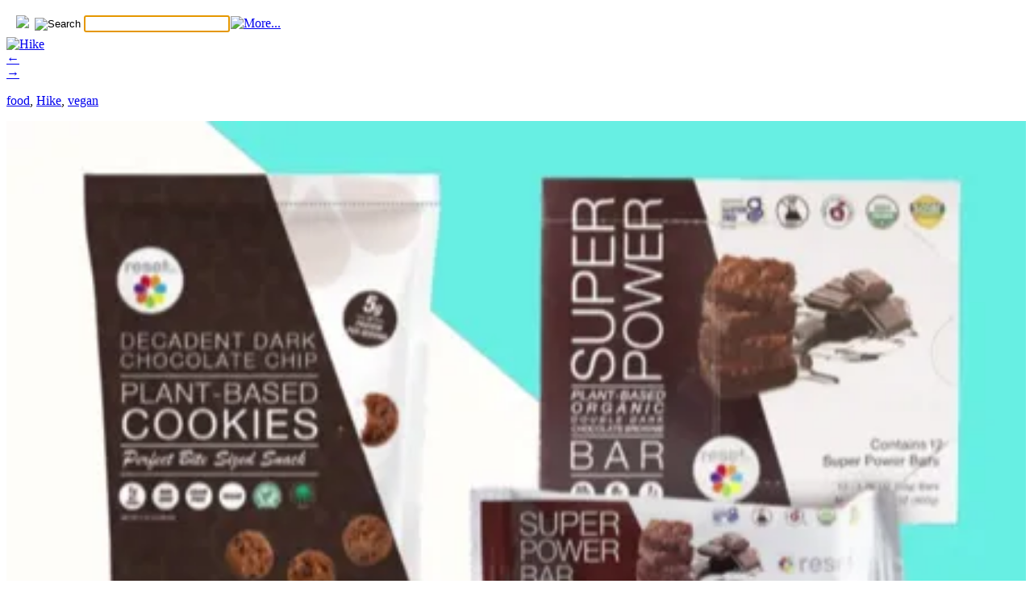

--- FILE ---
content_type: text/html; charset=UTF-8
request_url: https://www.trailblazergirl.com/finds/51473/reset360-snack-foods/
body_size: 9169
content:
<!DOCTYPE html>
<html lang="en-US">
<head>  
  	<meta charset="UTF-8" />
    <link rel="pingback" href="https://www.trailblazergirl.com/xmlrpc.php" />
    <meta name="viewport" content="width=device-width, initial-scale=1, maximum-scale=1">
    <title>Reset360 Snack Foods &#124; TrailblazerGirl</title>

<!-- SEM -->
<meta property="og:image" content="https://hosting.photobucket.com/images/ii577/trailblazergirl/Screen_Shot_2022-02-28_at_3.43.26_PM.png" /><link rel="icon" type="image/x-ico" href="/wp-content/uploads/2015/10/favicon.ico" />
<link rel="shortcut icon" type="image/x-ico" href="/wp-content/uploads/2015/10/favicon.ico" />
<link rel="apple-touch-icon" type="image/png" href="/wp-content/uploads/2015/09/cropped-tbg-icon-20151.png" />
<!-- SEM -->

<link rel="profile" href="http://gmpg.org/xfn/11" />
<link rel="pingback" href="https://www.trailblazergirl.com/xmlrpc.php" />
    
    <meta name='robots' content='max-image-preview:large' />
	<style>img:is([sizes="auto" i], [sizes^="auto," i]) { contain-intrinsic-size: 3000px 1500px }</style>
	<link rel='dns-prefetch' href='//www.trailblazergirl.com' />
<link rel="alternate" type="application/rss+xml" title="TrailblazerGirl &raquo; Feed" href="https://www.trailblazergirl.com/feed/" />
<link rel="alternate" type="application/rss+xml" title="TrailblazerGirl &raquo; Comments Feed" href="https://www.trailblazergirl.com/comments/feed/" />
<link rel="alternate" type="application/rss+xml" title="TrailblazerGirl &raquo; Reset360 Snack Foods Comments Feed" href="https://www.trailblazergirl.com/finds/51473/reset360-snack-foods/feed/" />
<script type="text/javascript">
/* <![CDATA[ */
window._wpemojiSettings = {"baseUrl":"https:\/\/s.w.org\/images\/core\/emoji\/16.0.1\/72x72\/","ext":".png","svgUrl":"https:\/\/s.w.org\/images\/core\/emoji\/16.0.1\/svg\/","svgExt":".svg","source":{"concatemoji":"https:\/\/www.trailblazergirl.com\/wp-includes\/js\/wp-emoji-release.min.js?ver=6.8.3"}};
/*! This file is auto-generated */
!function(s,n){var o,i,e;function c(e){try{var t={supportTests:e,timestamp:(new Date).valueOf()};sessionStorage.setItem(o,JSON.stringify(t))}catch(e){}}function p(e,t,n){e.clearRect(0,0,e.canvas.width,e.canvas.height),e.fillText(t,0,0);var t=new Uint32Array(e.getImageData(0,0,e.canvas.width,e.canvas.height).data),a=(e.clearRect(0,0,e.canvas.width,e.canvas.height),e.fillText(n,0,0),new Uint32Array(e.getImageData(0,0,e.canvas.width,e.canvas.height).data));return t.every(function(e,t){return e===a[t]})}function u(e,t){e.clearRect(0,0,e.canvas.width,e.canvas.height),e.fillText(t,0,0);for(var n=e.getImageData(16,16,1,1),a=0;a<n.data.length;a++)if(0!==n.data[a])return!1;return!0}function f(e,t,n,a){switch(t){case"flag":return n(e,"\ud83c\udff3\ufe0f\u200d\u26a7\ufe0f","\ud83c\udff3\ufe0f\u200b\u26a7\ufe0f")?!1:!n(e,"\ud83c\udde8\ud83c\uddf6","\ud83c\udde8\u200b\ud83c\uddf6")&&!n(e,"\ud83c\udff4\udb40\udc67\udb40\udc62\udb40\udc65\udb40\udc6e\udb40\udc67\udb40\udc7f","\ud83c\udff4\u200b\udb40\udc67\u200b\udb40\udc62\u200b\udb40\udc65\u200b\udb40\udc6e\u200b\udb40\udc67\u200b\udb40\udc7f");case"emoji":return!a(e,"\ud83e\udedf")}return!1}function g(e,t,n,a){var r="undefined"!=typeof WorkerGlobalScope&&self instanceof WorkerGlobalScope?new OffscreenCanvas(300,150):s.createElement("canvas"),o=r.getContext("2d",{willReadFrequently:!0}),i=(o.textBaseline="top",o.font="600 32px Arial",{});return e.forEach(function(e){i[e]=t(o,e,n,a)}),i}function t(e){var t=s.createElement("script");t.src=e,t.defer=!0,s.head.appendChild(t)}"undefined"!=typeof Promise&&(o="wpEmojiSettingsSupports",i=["flag","emoji"],n.supports={everything:!0,everythingExceptFlag:!0},e=new Promise(function(e){s.addEventListener("DOMContentLoaded",e,{once:!0})}),new Promise(function(t){var n=function(){try{var e=JSON.parse(sessionStorage.getItem(o));if("object"==typeof e&&"number"==typeof e.timestamp&&(new Date).valueOf()<e.timestamp+604800&&"object"==typeof e.supportTests)return e.supportTests}catch(e){}return null}();if(!n){if("undefined"!=typeof Worker&&"undefined"!=typeof OffscreenCanvas&&"undefined"!=typeof URL&&URL.createObjectURL&&"undefined"!=typeof Blob)try{var e="postMessage("+g.toString()+"("+[JSON.stringify(i),f.toString(),p.toString(),u.toString()].join(",")+"));",a=new Blob([e],{type:"text/javascript"}),r=new Worker(URL.createObjectURL(a),{name:"wpTestEmojiSupports"});return void(r.onmessage=function(e){c(n=e.data),r.terminate(),t(n)})}catch(e){}c(n=g(i,f,p,u))}t(n)}).then(function(e){for(var t in e)n.supports[t]=e[t],n.supports.everything=n.supports.everything&&n.supports[t],"flag"!==t&&(n.supports.everythingExceptFlag=n.supports.everythingExceptFlag&&n.supports[t]);n.supports.everythingExceptFlag=n.supports.everythingExceptFlag&&!n.supports.flag,n.DOMReady=!1,n.readyCallback=function(){n.DOMReady=!0}}).then(function(){return e}).then(function(){var e;n.supports.everything||(n.readyCallback(),(e=n.source||{}).concatemoji?t(e.concatemoji):e.wpemoji&&e.twemoji&&(t(e.twemoji),t(e.wpemoji)))}))}((window,document),window._wpemojiSettings);
/* ]]> */
</script>
<style id='wp-emoji-styles-inline-css' type='text/css'>

	img.wp-smiley, img.emoji {
		display: inline !important;
		border: none !important;
		box-shadow: none !important;
		height: 1em !important;
		width: 1em !important;
		margin: 0 0.07em !important;
		vertical-align: -0.1em !important;
		background: none !important;
		padding: 0 !important;
	}
</style>
<link rel='stylesheet' id='wp-block-library-css' href='https://www.trailblazergirl.com/wp-includes/css/dist/block-library/style.min.css?ver=6.8.3' type='text/css' media='all' />
<style id='classic-theme-styles-inline-css' type='text/css'>
/*! This file is auto-generated */
.wp-block-button__link{color:#fff;background-color:#32373c;border-radius:9999px;box-shadow:none;text-decoration:none;padding:calc(.667em + 2px) calc(1.333em + 2px);font-size:1.125em}.wp-block-file__button{background:#32373c;color:#fff;text-decoration:none}
</style>
<style id='global-styles-inline-css' type='text/css'>
:root{--wp--preset--aspect-ratio--square: 1;--wp--preset--aspect-ratio--4-3: 4/3;--wp--preset--aspect-ratio--3-4: 3/4;--wp--preset--aspect-ratio--3-2: 3/2;--wp--preset--aspect-ratio--2-3: 2/3;--wp--preset--aspect-ratio--16-9: 16/9;--wp--preset--aspect-ratio--9-16: 9/16;--wp--preset--color--black: #000000;--wp--preset--color--cyan-bluish-gray: #abb8c3;--wp--preset--color--white: #ffffff;--wp--preset--color--pale-pink: #f78da7;--wp--preset--color--vivid-red: #cf2e2e;--wp--preset--color--luminous-vivid-orange: #ff6900;--wp--preset--color--luminous-vivid-amber: #fcb900;--wp--preset--color--light-green-cyan: #7bdcb5;--wp--preset--color--vivid-green-cyan: #00d084;--wp--preset--color--pale-cyan-blue: #8ed1fc;--wp--preset--color--vivid-cyan-blue: #0693e3;--wp--preset--color--vivid-purple: #9b51e0;--wp--preset--gradient--vivid-cyan-blue-to-vivid-purple: linear-gradient(135deg,rgba(6,147,227,1) 0%,rgb(155,81,224) 100%);--wp--preset--gradient--light-green-cyan-to-vivid-green-cyan: linear-gradient(135deg,rgb(122,220,180) 0%,rgb(0,208,130) 100%);--wp--preset--gradient--luminous-vivid-amber-to-luminous-vivid-orange: linear-gradient(135deg,rgba(252,185,0,1) 0%,rgba(255,105,0,1) 100%);--wp--preset--gradient--luminous-vivid-orange-to-vivid-red: linear-gradient(135deg,rgba(255,105,0,1) 0%,rgb(207,46,46) 100%);--wp--preset--gradient--very-light-gray-to-cyan-bluish-gray: linear-gradient(135deg,rgb(238,238,238) 0%,rgb(169,184,195) 100%);--wp--preset--gradient--cool-to-warm-spectrum: linear-gradient(135deg,rgb(74,234,220) 0%,rgb(151,120,209) 20%,rgb(207,42,186) 40%,rgb(238,44,130) 60%,rgb(251,105,98) 80%,rgb(254,248,76) 100%);--wp--preset--gradient--blush-light-purple: linear-gradient(135deg,rgb(255,206,236) 0%,rgb(152,150,240) 100%);--wp--preset--gradient--blush-bordeaux: linear-gradient(135deg,rgb(254,205,165) 0%,rgb(254,45,45) 50%,rgb(107,0,62) 100%);--wp--preset--gradient--luminous-dusk: linear-gradient(135deg,rgb(255,203,112) 0%,rgb(199,81,192) 50%,rgb(65,88,208) 100%);--wp--preset--gradient--pale-ocean: linear-gradient(135deg,rgb(255,245,203) 0%,rgb(182,227,212) 50%,rgb(51,167,181) 100%);--wp--preset--gradient--electric-grass: linear-gradient(135deg,rgb(202,248,128) 0%,rgb(113,206,126) 100%);--wp--preset--gradient--midnight: linear-gradient(135deg,rgb(2,3,129) 0%,rgb(40,116,252) 100%);--wp--preset--font-size--small: 13px;--wp--preset--font-size--medium: 20px;--wp--preset--font-size--large: 36px;--wp--preset--font-size--x-large: 42px;--wp--preset--spacing--20: 0.44rem;--wp--preset--spacing--30: 0.67rem;--wp--preset--spacing--40: 1rem;--wp--preset--spacing--50: 1.5rem;--wp--preset--spacing--60: 2.25rem;--wp--preset--spacing--70: 3.38rem;--wp--preset--spacing--80: 5.06rem;--wp--preset--shadow--natural: 6px 6px 9px rgba(0, 0, 0, 0.2);--wp--preset--shadow--deep: 12px 12px 50px rgba(0, 0, 0, 0.4);--wp--preset--shadow--sharp: 6px 6px 0px rgba(0, 0, 0, 0.2);--wp--preset--shadow--outlined: 6px 6px 0px -3px rgba(255, 255, 255, 1), 6px 6px rgba(0, 0, 0, 1);--wp--preset--shadow--crisp: 6px 6px 0px rgba(0, 0, 0, 1);}:where(.is-layout-flex){gap: 0.5em;}:where(.is-layout-grid){gap: 0.5em;}body .is-layout-flex{display: flex;}.is-layout-flex{flex-wrap: wrap;align-items: center;}.is-layout-flex > :is(*, div){margin: 0;}body .is-layout-grid{display: grid;}.is-layout-grid > :is(*, div){margin: 0;}:where(.wp-block-columns.is-layout-flex){gap: 2em;}:where(.wp-block-columns.is-layout-grid){gap: 2em;}:where(.wp-block-post-template.is-layout-flex){gap: 1.25em;}:where(.wp-block-post-template.is-layout-grid){gap: 1.25em;}.has-black-color{color: var(--wp--preset--color--black) !important;}.has-cyan-bluish-gray-color{color: var(--wp--preset--color--cyan-bluish-gray) !important;}.has-white-color{color: var(--wp--preset--color--white) !important;}.has-pale-pink-color{color: var(--wp--preset--color--pale-pink) !important;}.has-vivid-red-color{color: var(--wp--preset--color--vivid-red) !important;}.has-luminous-vivid-orange-color{color: var(--wp--preset--color--luminous-vivid-orange) !important;}.has-luminous-vivid-amber-color{color: var(--wp--preset--color--luminous-vivid-amber) !important;}.has-light-green-cyan-color{color: var(--wp--preset--color--light-green-cyan) !important;}.has-vivid-green-cyan-color{color: var(--wp--preset--color--vivid-green-cyan) !important;}.has-pale-cyan-blue-color{color: var(--wp--preset--color--pale-cyan-blue) !important;}.has-vivid-cyan-blue-color{color: var(--wp--preset--color--vivid-cyan-blue) !important;}.has-vivid-purple-color{color: var(--wp--preset--color--vivid-purple) !important;}.has-black-background-color{background-color: var(--wp--preset--color--black) !important;}.has-cyan-bluish-gray-background-color{background-color: var(--wp--preset--color--cyan-bluish-gray) !important;}.has-white-background-color{background-color: var(--wp--preset--color--white) !important;}.has-pale-pink-background-color{background-color: var(--wp--preset--color--pale-pink) !important;}.has-vivid-red-background-color{background-color: var(--wp--preset--color--vivid-red) !important;}.has-luminous-vivid-orange-background-color{background-color: var(--wp--preset--color--luminous-vivid-orange) !important;}.has-luminous-vivid-amber-background-color{background-color: var(--wp--preset--color--luminous-vivid-amber) !important;}.has-light-green-cyan-background-color{background-color: var(--wp--preset--color--light-green-cyan) !important;}.has-vivid-green-cyan-background-color{background-color: var(--wp--preset--color--vivid-green-cyan) !important;}.has-pale-cyan-blue-background-color{background-color: var(--wp--preset--color--pale-cyan-blue) !important;}.has-vivid-cyan-blue-background-color{background-color: var(--wp--preset--color--vivid-cyan-blue) !important;}.has-vivid-purple-background-color{background-color: var(--wp--preset--color--vivid-purple) !important;}.has-black-border-color{border-color: var(--wp--preset--color--black) !important;}.has-cyan-bluish-gray-border-color{border-color: var(--wp--preset--color--cyan-bluish-gray) !important;}.has-white-border-color{border-color: var(--wp--preset--color--white) !important;}.has-pale-pink-border-color{border-color: var(--wp--preset--color--pale-pink) !important;}.has-vivid-red-border-color{border-color: var(--wp--preset--color--vivid-red) !important;}.has-luminous-vivid-orange-border-color{border-color: var(--wp--preset--color--luminous-vivid-orange) !important;}.has-luminous-vivid-amber-border-color{border-color: var(--wp--preset--color--luminous-vivid-amber) !important;}.has-light-green-cyan-border-color{border-color: var(--wp--preset--color--light-green-cyan) !important;}.has-vivid-green-cyan-border-color{border-color: var(--wp--preset--color--vivid-green-cyan) !important;}.has-pale-cyan-blue-border-color{border-color: var(--wp--preset--color--pale-cyan-blue) !important;}.has-vivid-cyan-blue-border-color{border-color: var(--wp--preset--color--vivid-cyan-blue) !important;}.has-vivid-purple-border-color{border-color: var(--wp--preset--color--vivid-purple) !important;}.has-vivid-cyan-blue-to-vivid-purple-gradient-background{background: var(--wp--preset--gradient--vivid-cyan-blue-to-vivid-purple) !important;}.has-light-green-cyan-to-vivid-green-cyan-gradient-background{background: var(--wp--preset--gradient--light-green-cyan-to-vivid-green-cyan) !important;}.has-luminous-vivid-amber-to-luminous-vivid-orange-gradient-background{background: var(--wp--preset--gradient--luminous-vivid-amber-to-luminous-vivid-orange) !important;}.has-luminous-vivid-orange-to-vivid-red-gradient-background{background: var(--wp--preset--gradient--luminous-vivid-orange-to-vivid-red) !important;}.has-very-light-gray-to-cyan-bluish-gray-gradient-background{background: var(--wp--preset--gradient--very-light-gray-to-cyan-bluish-gray) !important;}.has-cool-to-warm-spectrum-gradient-background{background: var(--wp--preset--gradient--cool-to-warm-spectrum) !important;}.has-blush-light-purple-gradient-background{background: var(--wp--preset--gradient--blush-light-purple) !important;}.has-blush-bordeaux-gradient-background{background: var(--wp--preset--gradient--blush-bordeaux) !important;}.has-luminous-dusk-gradient-background{background: var(--wp--preset--gradient--luminous-dusk) !important;}.has-pale-ocean-gradient-background{background: var(--wp--preset--gradient--pale-ocean) !important;}.has-electric-grass-gradient-background{background: var(--wp--preset--gradient--electric-grass) !important;}.has-midnight-gradient-background{background: var(--wp--preset--gradient--midnight) !important;}.has-small-font-size{font-size: var(--wp--preset--font-size--small) !important;}.has-medium-font-size{font-size: var(--wp--preset--font-size--medium) !important;}.has-large-font-size{font-size: var(--wp--preset--font-size--large) !important;}.has-x-large-font-size{font-size: var(--wp--preset--font-size--x-large) !important;}
:where(.wp-block-post-template.is-layout-flex){gap: 1.25em;}:where(.wp-block-post-template.is-layout-grid){gap: 1.25em;}
:where(.wp-block-columns.is-layout-flex){gap: 2em;}:where(.wp-block-columns.is-layout-grid){gap: 2em;}
:root :where(.wp-block-pullquote){font-size: 1.5em;line-height: 1.6;}
</style>
<link rel='stylesheet' id='contact-form-7-css' href='https://www.trailblazergirl.com/wp-content/plugins/contact-form-7/includes/css/styles.css?ver=6.0.6' type='text/css' media='all' />
<link rel='stylesheet' id='rpt_front_style-css' href='https://www.trailblazergirl.com/wp-content/plugins/related-posts-thumbnails/assets/css/front.css?ver=4.2.1' type='text/css' media='all' />
<link rel='stylesheet' id='st-widget-css' href='https://www.trailblazergirl.com/wp-content/plugins/share-this/css/style.css?ver=6.8.3' type='text/css' media='all' />
<link rel='stylesheet' id='rss-retriever-css' href='https://www.trailblazergirl.com/wp-content/plugins/wp-rss-retriever/inc/css/rss-retriever.css?ver=1.6.10' type='text/css' media='all' />
<link rel='stylesheet' id='style-css' href='https://www.trailblazergirl.com/wp-content/themes/trailblazergirl-2/style.css?ver=6.8.3' type='text/css' media='all' />
<script type="text/javascript" src="https://www.trailblazergirl.com/wp-includes/js/jquery/jquery.min.js?ver=3.7.1" id="jquery-core-js"></script>
<script type="text/javascript" src="https://www.trailblazergirl.com/wp-includes/js/jquery/jquery-migrate.min.js?ver=3.4.1" id="jquery-migrate-js"></script>
<link rel="https://api.w.org/" href="https://www.trailblazergirl.com/wp-json/" /><link rel="alternate" title="JSON" type="application/json" href="https://www.trailblazergirl.com/wp-json/wp/v2/posts/51473" /><link rel="EditURI" type="application/rsd+xml" title="RSD" href="https://www.trailblazergirl.com/xmlrpc.php?rsd" />
<meta name="generator" content="WordPress 6.8.3" />
<link rel="canonical" href="https://www.trailblazergirl.com/finds/51473/reset360-snack-foods/" />
<link rel='shortlink' href='https://www.trailblazergirl.com/?p=51473' />
<link rel="alternate" title="oEmbed (JSON)" type="application/json+oembed" href="https://www.trailblazergirl.com/wp-json/oembed/1.0/embed?url=https%3A%2F%2Fwww.trailblazergirl.com%2Ffinds%2F51473%2Freset360-snack-foods%2F" />
<link rel="alternate" title="oEmbed (XML)" type="text/xml+oembed" href="https://www.trailblazergirl.com/wp-json/oembed/1.0/embed?url=https%3A%2F%2Fwww.trailblazergirl.com%2Ffinds%2F51473%2Freset360-snack-foods%2F&#038;format=xml" />

		<!-- GA Google Analytics @ https://m0n.co/ga -->
		<script async src="https://www.googletagmanager.com/gtag/js?id=G-4GN3VFTQNE"></script>
		<script>
			window.dataLayer = window.dataLayer || [];
			function gtag(){dataLayer.push(arguments);}
			gtag('js', new Date());
			gtag('config', 'G-4GN3VFTQNE');
		</script>

	        <style>
            #related_posts_thumbnails li {
                border-right: 1px solid #DDDDDD;
                background-color: #ffffff            }

            #related_posts_thumbnails li:hover {
                background-color: #EEEEEF;
            }

            .relpost_content {
                font-size: 12px;
                color: #333333;
            }

            .relpost-block-single {
                background-color: #ffffff;
                border-right: 1px solid #DDDDDD;
                border-left: 1px solid #DDDDDD;
                margin-right: -1px;
            }

            .relpost-block-single:hover {
                background-color: #EEEEEF;
            }
        </style>

        <script charset="utf-8" type="text/javascript">var switchTo5x=true;</script>
<script charset="utf-8" type="text/javascript" id="st_insights_js" src="https://ws.sharethis.com/button/buttons.js?publisher=464b900f-af76-4007-90a9-52e32418ac09&amp;product=sharethis-wordpress"></script>
<script charset="utf-8" type="text/javascript">stLight.options({"publisher":"464b900f-af76-4007-90a9-52e32418ac09","doNotCopy":true,"hashAddressBar":false,"doNotHash":true});var st_type="wordpress5.0.3";</script>
<style type="text/css" id="custom-background-css">
body.custom-background { background-image: url("https://www.trailblazergirl.com/wp-content/uploads/2012/06/dotted_bg.gif"); background-position: left top; background-size: auto; background-repeat: repeat; background-attachment: scroll; }
</style>
	</head>

  <body class="wp-singular post-template-default single single-post postid-51473 single-format-standard custom-background wp-theme-trailblazergirl-2">

 	<!-- logo and navigation -->

 <nav id="site-navigation" class="main-nav" role="navigation">
    <div id="main-nav-wrapper"> 
<!--
                <div id="logo">
            <a href="https://www.trailblazergirl.com/"  title="TrailblazerGirl" rel="home">
              
                    
                                  <div id="logo">
                    <img src="http://www.trailblazergirl.com/wp-content/uploads/2015/09/cropped-tbg-icon-20151.png" />
                  </div>
                              </a>
              
         </div>  

-->

<!-- SEM
          
          <ul><li class="page_item page-item-2"><a href="https://www.trailblazergirl.com/about/">about us</a></li>
<li class="page_item page-item-24014"><a href="https://www.trailblazergirl.com/categories/">More&#8230;</a></li>
<li class="page_item page-item-6235"><a href="https://www.trailblazergirl.com/press/">press</a></li>
<li class="page_item page-item-7790"><a href="https://www.trailblazergirl.com/rss-feeds/">RSS feeds</a></li>
<li class="page_item page-item-429"><a href="https://www.trailblazergirl.com/youve-been-featured/">You&#8217;ve Been Featured</a></li>
<li class="page_item page-item-46"><a href="https://www.trailblazergirl.com/advertise/">advertise</a></li>
<li class="page_item page-item-42"><a href="https://www.trailblazergirl.com/privacy/">privacy</a></li>
<li class="page_item page-item-44"><a href="https://www.trailblazergirl.com/terms/">terms</a></li>
<li class="page_item page-item-20"><a href="https://www.trailblazergirl.com/contact/">contact us</a></li>
</ul>
           
-->
<!-- SEM -->
<div style="padding-top:5px;">
	<div style="display:inline;width:100%;">
		<table class="tbg-search-table"><tbody><tr>
			<td style="padding-left:10px;width:10px">
				<a href="/"><img src="/wp-content/uploads/2015/09/cropped-tbg-icon-20151.png" 
					style="height:48px" /></a>
			</td>
			<td>
				<form action="https://www.trailblazergirl.com/" method="get" role="search">
					<table class="tbg-search-table"><tbody><tr>
						<td class="search-button"><input class="tbg-search-button" type="image" name="submit" src="/wp-content/uploads/2015/10/search-2-110X100.png" alt="Search" /></td>
						<td class="search-field"><input id="s" type="text" name="s" value="" autofocus style="width:100%;padding-right:0;margin-right:0;" /></td>
					</tr></tbody></table>
				</form>
			</td>
			<td class="more-button">
				<a href="/categories"><img src="/wp-content/uploads/2015/10/more-2-178x100.png" alt="More..." class="tbg-more-button" /></a>
			</td>
		</tr>
			

                </tbody></table>
	</div>
</div>
<!-- SEM -->

    </div>
  </nav>  
<div class="clear"></div>
<div id="wrap">
  <div id="header"></div>
<!-- SEM -->
<div class="category"><a href="/finds/category/hike/"><img class="img-category" alt="Hike" src="/wp-content/uploads/2015/10/hike-1-300x100-300x100.png" /></a></div><!-- SEM -->

	     
       
   		<div id="post-51473" class="post-51473 post type-post status-publish format-standard hentry category-food category-hike category-vegan">
           
      <div class="post-nav">
          <div class="post-prev"><a href="https://www.trailblazergirl.com/finds/51437/topeak-toolbox-pt30/" rel="prev">&larr;</a></div>
          <div class="post-next"><a href="https://www.trailblazergirl.com/finds/51479/humangear-gokit/" rel="next">&rarr;</a></div>
      </div>  
            <div class="pinbin-copy">
              <div class="pinbin-category"><p><a href="https://www.trailblazergirl.com/finds/category/z-twitter/food/" rel="category tag">food</a>, <a href="https://www.trailblazergirl.com/finds/category/hike/" rel="category tag">Hike</a>, <a href="https://www.trailblazergirl.com/finds/category/z-twitter/vegan/" rel="category tag">vegan</a></p></div>
<!-- SEM -->
<div><img src="https://hosting.photobucket.com/images/ii577/trailblazergirl/Screen_Shot_2022-02-28_at_3.43.26_PM.png" style="width:100%" /></div><!-- SEM -->

                <h1>Reset360 Snack Foods</h1>
<!-- SEM
                 <p class="pinbin-meta">By pam, March 4, 2022</p>
-->

<!-- SEM -->
                 <p class="pinbin-meta">March 4, 2022</p>
    <div style="width:100%;padding:5px;font-size:12pt;color:black;background-color:orange;">
Currently available: $14.99+&nbsp;&nbsp;<a style="color:black" href="https://shop.reset360.com/collections/snack-foods" target="_blank">Visit their site to learn more</a>	</div>
<!-- SEM -->
           		 <div class="page-restrict-output"><p>Plant-based snacks to tickle your sweet tooth! Our friends at Reset360 are on a mission to help you make healthy eating easy and enjoyable. Their Super Power Bars and Plant-Based Cookies are vegan friendly, organic, grain free, and GMO free. They are packed with plant protein with 10 grams in each bar and 11 grams in each bag of cookies to give you sustained energy for all your TrailblazerGirl adventures. Plus, there&#8217;s no added sugar, yet there&#8217;s enough sweetness to satisfy your sweet cravings. The bars have a soft and chewy texture with a bit of crunch thanks to tiny bits of nuts, while the cookies are little bitty bite-sized soft nuggets. Choose from 3 types of bars, Double Dark Chocolate Brownie, Dark Chocolate Peanut Butter, and Dark Chocolate Nuts and Seeds and the yummy Decadent Dark Chocolate Chip Cookies. Enjoy the guilt-free, healthy snacks from Reset360!</p>
<p class="no-break"><span class='st_facebook_vcount' st_title='Reset360 Snack Foods' st_url='https://www.trailblazergirl.com/finds/51473/reset360-snack-foods/'></span><span st_via='TblazerGirl' st_username='TblazerGirl' class='st_twitter_vcount' st_title='Reset360 Snack Foods' st_url='https://www.trailblazergirl.com/finds/51473/reset360-snack-foods/'></span><span class='st_email_vcount' st_title='Reset360 Snack Foods' st_url='https://www.trailblazergirl.com/finds/51473/reset360-snack-foods/'></span><span class='st_pinterest_vcount' st_title='Reset360 Snack Foods' st_url='https://www.trailblazergirl.com/finds/51473/reset360-snack-foods/'></span><span class='st_sharethis_vcount' st_title='Reset360 Snack Foods' st_url='https://www.trailblazergirl.com/finds/51473/reset360-snack-foods/'></span><span st_title='Reset360 Snack Foods' st_url='https://www.trailblazergirl.com/finds/51473/reset360-snack-foods/' class='st_fblike_vcount'></span></p></div> 

<!-- SEM -->
	<div style="margin-top:20px;padding-top:20px;width:100%;border-top:1px solid #EEEEEF">
	<h4>Related...</h4>
<!-- relpost-thumb-wrapper --><div class="relpost-thumb-wrapper"><!-- filter-class --><div class="relpost-thumb-container"><div style="clear: both"></div><div style="clear: both"></div><!-- relpost-block-container --><div class="relpost-block-container relpost-block-column-layout" style="--relposth-columns: 3;--relposth-columns_t: 2; --relposth-columns_m: 2"><a href="https://www.trailblazergirl.com/finds/55964/outdoor-vitals-shadowlight-carbon-60-backpack/"class="relpost-block-single" ><div class="relpost-custom-block-single"><div class="relpost-block-single-image" aria-hidden="true" role="img" style="background: transparent url(https://hosting.photobucket.com/02d7c04a-02d1-47c9-8daa-0215919302d9/5eabaf75-e326-4e74-a6ae-9ae3b15ff584.jpg) no-repeat scroll 0% 0%; width: 160px; height: 150px;aspect-ratio:1/1"></div><div class="relpost-block-single-text"  style="height: 50px;font-family: Arial;  font-size: 12px;  color: #333333;"><h2 class="relpost_card_title">Outdoor Vitals Shadowlight Carbon 60 Backpack</h2></div></div></a><a href="https://www.trailblazergirl.com/finds/55944/50-best-adventures-on-earth/"class="relpost-block-single" ><div class="relpost-custom-block-single"><div class="relpost-block-single-image" aria-hidden="true" role="img" style="background: transparent url(https://hosting.photobucket.com/02d7c04a-02d1-47c9-8daa-0215919302d9/620722e3-fa89-4c16-ba2c-5c7df0dd3a9e.jpeg) no-repeat scroll 0% 0%; width: 160px; height: 150px;aspect-ratio:1/1"></div><div class="relpost-block-single-text"  style="height: 50px;font-family: Arial;  font-size: 12px;  color: #333333;"><h2 class="relpost_card_title">50 Best Adventures on Earth</h2></div></div></a><a href="https://www.trailblazergirl.com/finds/55843/bottlebottle-hydro-x-bottle/"class="relpost-block-single" ><div class="relpost-custom-block-single"><div class="relpost-block-single-image" aria-hidden="true" role="img" style="background: transparent url(https://hosting.photobucket.com/02d7c04a-02d1-47c9-8daa-0215919302d9/6e357f27-4a5b-47a5-a348-459d384d90a0.jpeg) no-repeat scroll 0% 0%; width: 160px; height: 150px;aspect-ratio:1/1"></div><div class="relpost-block-single-text"  style="height: 50px;font-family: Arial;  font-size: 12px;  color: #333333;"><h2 class="relpost_card_title">BottleBottle Hydro X Bottle</h2></div></div></a><a href="https://www.trailblazergirl.com/finds/55465/beefree-warrior-mini-nutty-bars/"class="relpost-block-single" ><div class="relpost-custom-block-single"><div class="relpost-block-single-image" aria-hidden="true" role="img" style="background: transparent url(https://hosting.photobucket.com/02d7c04a-02d1-47c9-8daa-0215919302d9/70c1e7aa-30e8-4028-a0e4-c123a7e108c7.jpg) no-repeat scroll 0% 0%; width: 160px; height: 150px;aspect-ratio:1/1"></div><div class="relpost-block-single-text"  style="height: 50px;font-family: Arial;  font-size: 12px;  color: #333333;"><h2 class="relpost_card_title">BeeFree Warrior Mini Nutty Bars</h2></div></div></a><a href="https://www.trailblazergirl.com/finds/55296/top-finds-of-2024/"class="relpost-block-single" ><div class="relpost-custom-block-single"><div class="relpost-block-single-image" aria-hidden="true" role="img" style="background: transparent url(https://hosting.photobucket.com/images/ii577/trailblazergirl/CopyofBeach-chairsin2positions-book.webp) no-repeat scroll 0% 0%; width: 160px; height: 150px;aspect-ratio:1/1"></div><div class="relpost-block-single-text"  style="height: 50px;font-family: Arial;  font-size: 12px;  color: #333333;"><h2 class="relpost_card_title">Top Finds of 2024</h2></div></div></a><a href="https://www.trailblazergirl.com/finds/55319/hiking-mount-rainier-national-park/"class="relpost-block-single" ><div class="relpost-custom-block-single"><div class="relpost-block-single-image" aria-hidden="true" role="img" style="background: transparent url(https://hosting.photobucket.com/f34edd86-0c34-440b-8cdb-bf0ee2e5d091/fe04eddc-2e2c-42ae-86c4-e6816b1730aa.avif) no-repeat scroll 0% 0%; width: 160px; height: 150px;aspect-ratio:1/1"></div><div class="relpost-block-single-text"  style="height: 50px;font-family: Arial;  font-size: 12px;  color: #333333;"><h2 class="relpost_card_title">Hiking Mount Rainier National Park</h2></div></div></a></div><!-- close relpost-block-container --><div style="clear: both"></div></div><!-- close filter class --></div><!-- close relpost-thumb-wrapper --><br />	</div>
<!-- SEM -->
				
				

	<div class="pagelink"></div>                
	 <div class="posttags"></div>
                <div class="clear"></div>
				


			


 

                </div>
          
       </div>
      
		

           
<footer class="site-footer">
	 <div id="copyright">
<!-- SEM -->
		<p style="text-align:center">
			<a href="/" alt="Home"><img src="/wp-content/uploads/2015/09/cropped-tbg-icon-20151.png" style="height:48px;border:1px solid #696969" /></a>
		<br />
		<a href="/" alt="Home">Home</a>
		| <a href="/about/" alt="About Us">About Us</a>
		| <a href="/contact/" alt="Contact Us">Contact Us</a>
		<br />
		<a href="/privacy/" alt="Privacy">Privacy</a>
		| <a href="/terms/" alt="Terms">Terms</a>
		<span style="color:gray">&copy; 2012-2026 1522.com, Inc.</span>
		</p>
<!-- SEM -->
		
	 </div><!-- // copyright -->   
</footer>     
</div><!-- // close wrap div -->   

<script type="speculationrules">
{"prefetch":[{"source":"document","where":{"and":[{"href_matches":"\/*"},{"not":{"href_matches":["\/wp-*.php","\/wp-admin\/*","\/wp-content\/uploads\/*","\/wp-content\/*","\/wp-content\/plugins\/*","\/wp-content\/themes\/trailblazergirl-2\/*","\/*\\?(.+)"]}},{"not":{"selector_matches":"a[rel~=\"nofollow\"]"}},{"not":{"selector_matches":".no-prefetch, .no-prefetch a"}}]},"eagerness":"conservative"}]}
</script>
<script type="text/javascript" src="https://www.trailblazergirl.com/wp-includes/js/dist/hooks.min.js?ver=4d63a3d491d11ffd8ac6" id="wp-hooks-js"></script>
<script type="text/javascript" src="https://www.trailblazergirl.com/wp-includes/js/dist/i18n.min.js?ver=5e580eb46a90c2b997e6" id="wp-i18n-js"></script>
<script type="text/javascript" id="wp-i18n-js-after">
/* <![CDATA[ */
wp.i18n.setLocaleData( { 'text direction\u0004ltr': [ 'ltr' ] } );
/* ]]> */
</script>
<script type="text/javascript" src="https://www.trailblazergirl.com/wp-content/plugins/contact-form-7/includes/swv/js/index.js?ver=6.0.6" id="swv-js"></script>
<script type="text/javascript" id="contact-form-7-js-before">
/* <![CDATA[ */
var wpcf7 = {
    "api": {
        "root": "https:\/\/www.trailblazergirl.com\/wp-json\/",
        "namespace": "contact-form-7\/v1"
    },
    "cached": 1
};
/* ]]> */
</script>
<script type="text/javascript" src="https://www.trailblazergirl.com/wp-content/plugins/contact-form-7/includes/js/index.js?ver=6.0.6" id="contact-form-7-js"></script>
<script type="text/javascript" src="https://www.trailblazergirl.com/wp-includes/js/imagesloaded.min.js?ver=5.0.0" id="imagesloaded-js"></script>
<script type="text/javascript" src="https://www.trailblazergirl.com/wp-includes/js/masonry.min.js?ver=4.2.2" id="masonry-js"></script>
<script type="text/javascript" src="https://www.trailblazergirl.com/wp-includes/js/jquery/jquery.masonry.min.js?ver=3.1.2b" id="jquery-masonry-js"></script>
<script type="text/javascript" src="https://www.trailblazergirl.com/wp-content/themes/trailblazergirl-2/js/functions.js?ver=20130605" id="pinbin.functions-js"></script>
	
</body>
</html>



